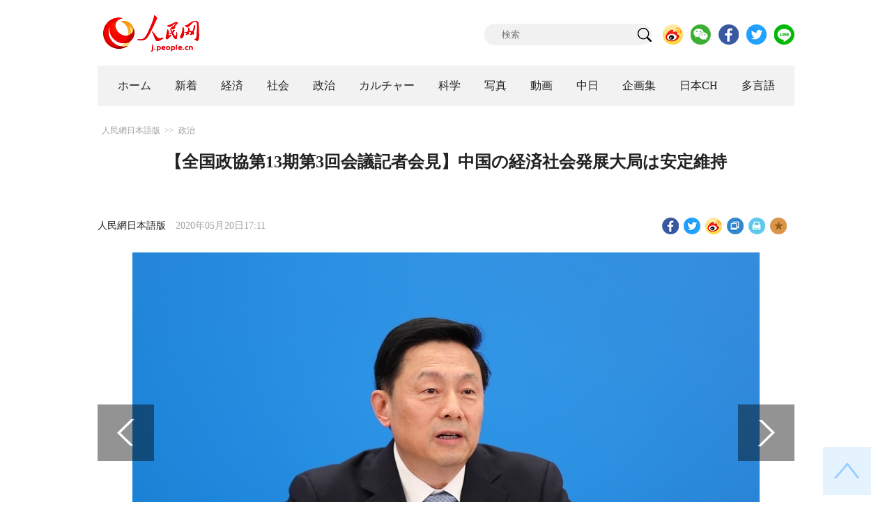

--- FILE ---
content_type: text/html
request_url: http://j.people.com.cn/n3/2020/0520/c94474-9692363.html
body_size: 6090
content:
<!DOCTYPE html PUBLIC "-//W3C//DTD XHTML 1.0 Transitional//EN" "http://www.w3.org/TR/xhtml1/DTD/xhtml1-transitional.dtd">
<html xmlns="http://www.w3.org/1999/xhtml">
<head>
<meta http-equiv="content-type" content="text/html;charset=UTF-8"/>
<meta http-equiv="Content-Language" content="utf-8" />
<meta content="all" name="robots" />
<title>【全国政協第13期第3回会議記者会見】中国の経済社会発展大局は安定維持--人民網日本語版--人民日報</title>
<meta name="copyright" content="" />
<meta name="description" content="中国人民政治協商会議第13期全国委員会（全国政協）第3回会議の記者会見が20日に開かれた。

	記者会見で郭衛民報道官は、「今年第1四半期、中国の経済・社会発展は新たな困難と試練に直面した。未曾有" />
<meta name="keywords" content="両会,全国両会,政協,政協会議" />
<meta name="filetype" content="0" />
<meta name="publishedtype" content="1" />
<meta name="pagetype" content="1" />
<meta name="catalogs" content="F_94474" />
<meta name="contentid" content="F_9692363" />
<meta name="publishdate" content="2020-05-20" />
<meta name="author" content="F_100608" />
<meta name="source" content="ソース：人民網日本語版 オリジナル" />
<meta name="editor" content="F_100608">
<meta name="sourcetype" content="10">
<meta http-equiv="X-UA-Compatible" content="IE=10" />
<meta name="viewport" content="width=device-width,initial-scale=1.0,minimum-scale=1.0,maximum-scale=1.0" />
<link href="/img/FOREIGN/2018/12/312942/page.css" type="text/css" rel="stylesheet" media="all" />
<link href="/img/FOREIGN/2018/12/312942/mobile.css" type="text/css" rel="stylesheet" media="all" />
<link href="http://tools.people.com.cn/libs/swiper/3.3.1/swiper-3.3.1.min.css" rel="stylesheet" type="text/css" />
<script src="http://tools.people.com.cn/libs/jquery/1.11.1/jquery-1.11.1.min.js" type="text/javascript"></script>
<script src="http://tools.people.com.cn/libs/swiper/3.3.1/swiper-3.3.1.jquery.min.js" type="text/javascript"></script>
<script src="/img/FOREIGN/2018/12/312942/js/nav.js" type="text/javascript"></script>
</head>
<body>
<div class="w1000 logo clearfix">
	<div class="fl"><a href="http://j.people.com.cn/" target="_blank"><img src="/img/FOREIGN/2018/12/312942/images/logo.png" alt="" /></a></div>
	<div class="fr">
    	<span><b><a href="https://www.facebook.com/jinminmou">Facebook</a></b>&nbsp;&nbsp;<b><a href="https://twitter.com/peopledailyJP">Twitter</a></b></span>
		<div class="search">
			<form action="http://search.people.com.cn/language/jsearch.do" name="searchForm" method="post" target="_blank">
				<input name="siteName" value="j" type="hidden" />
				<input name="pageNum" value="1" type="hidden" />
				<input type="text" name="keyword" id="keyword" class="s1" value="" placeholder="検索" /><input type="image" name="button" id="button" value="search" src="/img/FOREIGN/2018/12/312942/images/icon1.png" />
			</form>
		</div>
		<div class="share_btn">
			<a href="https://weibo.com/peoplejapan?is_hot=1" target="_blank"><img src="/NMediaFile/2018/1212/FOREIGN201812121645393611703500686.png" width="29" height="29"/></a>
<a href="http://j.people.com.cn/n3/2019/0225/c94475-9549680.html" target="_blank"><img src="/NMediaFile/2018/1212/FOREIGN201812121645395242656659857.png" width="29" height="29"/></a>
<a href="https://www.facebook.com/jinminmou" target="_blank"><img src="/NMediaFile/2018/1212/FOREIGN201812121645395897063335483.png" width="29" height="29"/></a>
<a href="https://twitter.com/peopledailyJP" target="_blank"><img src="/NMediaFile/2018/1212/FOREIGN201812121645396555978173595.png" width="29" height="29"/></a>
<a href="http://j.people.com.cn/n3/2019/0225/c94475-9549667.html" target="_blank"><img src="/NMediaFile/2018/1212/FOREIGN201812121645397218324186259.png" width="29" height="29"/></a>

		</div>
	</div>
</div>
<!--nav-->
<div id="nav_box">
<div class="w1000 nav clearfix">
<ul><li><i><a href="http://j.people.com.cn/ 

"  target="_blank">ホーム</a></i></li>
<li><i><a href="http://j.people.com.cn/94765/index.html 

"  target="_blank">新着</a></i></li>
<li>
<i><a href="http://j.people.com.cn/94476/index.html 

" target="_blank">経済</a></i>
<div style="width:490px;">
<span></span>
<em><a href="/94476/415844/index.html" target="_blank">丸わかり！中国キーワード</a>|<a href="http://j.people.com.cn/96019/index.html" target="_blank">中国における日本企業</a>|<a href="http://j.people.com.cn/94476/310100/index.html" target="_blank">経済関連データ</a></em>
</div>
</li>
<li>
<i><a href="http://j.people.com.cn/94475/index.html" target="_blank">社会</a></i>
<div style="width:120px;">
<span></span>
<em><a href="http://j.people.com.cn/94475/202874/index.html" target="_blank">健康知恵袋</a></em>
</div>
</li>
<li>
<i><a href="http://j.people.com.cn/94474/index.html 

" target="_blank" target="_blank">政治</a></i>
<div style="width:380px;">
<span></span>
<em><a href="http://j.people.com.cn/95959/206375/index.html" target="_blank">指導者関連報道</a>|<a href="http://j.people.com.cn/95968" target="_blank">外交部記者会見</a>|<a href="http://j.people.com.cn/94474/313798/index.html" target="_blank">共産党ニュース</a></em>
</div>
</li>
<li>
<i><a href="http://j.people.com.cn/206603/index.html" target="_blank">カルチャー</a></i>
<div style="width:260px;">
<span style="left:15%"></span>
<em><a href="http://j.people.com.cn/206603/312529/index.html" target="_blank">伝統文化</a>|<a href="http://j.people.com.cn/206603/312528/index.html" target="_blank">文化遺産</a>|<a href="http://j.people.com.cn/206603/208949/index.html" target="_blank">映画速報</a></em>
</div>
</li>
<li>
<i><a href="http://j.people.com.cn/95952/index.html" target="_blank">科学</a></i>
<div style="width:420px;">
<span></span>
<em><a href="http://j.people.com.cn/95952/414805/index.html" target="_blank">中国の最新技術</a>|<a href="http://j.people.com.cn/95952/100425/index.html" target="_blank">宇宙開発</a>|<a href="http://j.people.com.cn/95952/100421/index.html" target="_blank">資源·環境</a>|<a href="http://j.people.com.cn/95952/100420/index.html" target="_blank">材料</a>|<a href="http://j.people.com.cn/95952/312527/index.html" target="_blank">科学と健康</a></em>
</div>
</li>
<li><i><a href="http://j.people.com.cn/94638/index.html 

" target="_blank">写真</a></i></li>
<li><i><a href="http://j.people.com.cn/94689/index.html 

" target="_blank">動画</a></i></li>
<li><i><a href="http://j.people.com.cn/94473/index.html 

" target="_blank">中日</a></i></li>
<li><i><a href="http://j.people.com.cn/207985/index.html 

" target="_blank">企画集</a></i></li>
<li><i><a href="http://japan.people.com.cn/ 

" target="_blank">日本CH</a></i></li>
<li>
<i><a href="" target="_blank">多言語</a></i>
<div style="width:660px;margin-left: -550px;">
<span style="left:88%"></span>
<em><a href="http://www.people.com.cn/ 

" target="_blank">中国語</a>|<a href="http://en.people.cn/index.html 

" target="_blank">英語</a>|<a href="http://russian.people.com.cn/ 

" target="_blank">ロシア語</a>|<a href="http://french.peopledaily.com.cn/ 

" target="_blank">フランス語</a>|<a href="http://spanish.peopledaily.com.cn/ 

" target="_blank">スペイン語</a>|<a href="http://arabic.people.com.cn/ 

" target="_blank">アラビア語</a>|<a href="http://kr.people.com.cn/ 

" target="_blank">韓国語</a>|<a href="http://german.people.com.cn/ 

" target="_blank">ドイツ語</a>|<a href="http://portuguese.people.com.cn/ 

" target="_blank">ポルトガル</a></em>
</div>
</li></ul>
</div>
</div>
<div class="w1000 nav_mob clearfix">
	<div class="swiper-wrapper"><span class="swiper-slide"><a href="http://j.people.com.cn/94474/index.html">政治</a></span>
<span class="swiper-slide"><a href="http://j.people.com.cn/94476/index.html">経済</a></span>
<span class="swiper-slide"><a href="http://j.people.com.cn/94475/index.html">社会</a></span>
<span class="swiper-slide"><a href="http://j.people.com.cn/95952/index.html">科学</a></span>
<span class="swiper-slide"><a href="http://j.people.com.cn/94638/index.html">写真</a></span>
<span class="swiper-slide"><a href="http://j.people.com.cn/94689/index.html">動画</a></span>
<span class="swiper-slide"><a href="http://j.people.com.cn/94473/index.html">中日</a></span>
<span class="swiper-slide"><a href="http://j.people.com.cn/206603/index.html">カルチャー</a></span>
<span class="swiper-slide"><a href="http://japan.people.com.cn/">日本チャンネル</a></span></div>
	<div class="swiper-button-next"></div>
</div>
<script>
var swiper = new Swiper('.nav_mob', {
   direction:'horizontal',
   slidesPerView :'auto',
   slideToClickedSlide: true,
   nextButton: '.swiper-button-next'
});
</script>
<!--txt-->
<div class="w1000 d2nav clearfix"><a href="http://j.people.com.cn/" class="clink">人民網日本語版</a>&gt;&gt;<a href="http://j.people.com.cn/94474/" class="clink">政治</a></div>
<div class="w1000 txt_con clearfix">
	<h1>【全国政協第13期第3回会議記者会見】中国の経済社会発展大局は安定維持</h1>
    <h2></h2>
	<div class="w900 txt_1 clearfix">
		<div class="left"><a href="http://j.people.com.cn/">人民網日本語版</a>　2020年05月20日17:11</div>
		<div class="right">
			<div class="bdsharebuttonbox">
				<a href="#" class="bds_fbook" data-cmd="fbook" title="分享到Facebook"></a>
				<a href="#" class="bds_twi" data-cmd="twi" title="分享到Twitter"></a>
				<a href="#" class="bds_tsina" data-cmd="tsina" title="分享到新浪微博"></a>
				<a href="#" class="bds_copy" data-cmd="copy" title="分享到复制网址"></a>
				<a href="#" class="bds_print" data-cmd="print" title="分享到打印"></a>
				<a href="javascript:;" class="bds_favor" onclick="javascript:addfavor('','人民網日本語版');"  title="お気に入りに追加"></a>
			</div>
			<script>
			window._bd_share_config={"common":{"bdSnsKey":{},"bdText":"","bdMini":"2","bdMiniList":false,"bdPic":"","bdStyle":"1","bdSize":"24"},"share":{}};with(document)0[(getElementsByTagName('head')[0]||body).appendChild(createElement('script')).src='http://bdimg.share.baidu.com/static/api/js/share.js?v=89860593.js?cdnversion='+~(-new Date()/36e5)];
			</script>
			<script src="/img/FOREIGN/2018/12/312942/js/addfavor.js" type="text/javascript"></script>
		</div>
	</div>
	<div class="w900 page_pic clearfix">
    	<div class="pic">
    		<table width='450' cellspacing=0 cellpadding=3 align=center><tr><td align='center'><a href="/n3/2020/0520/c94474-9692363-2.html"><img src="/NMediaFile/2020/0520/FOREIGN202005201711000593364020254.jpg" alt="【全国政協第13期第3回会議記者会見】中国の経済社会発展大局は安定維持"></a></td></tr><tr><td class="picdesc" align=center><font color='#000000'></font></td></tr></table>
		</div>
    	<div class="left_btn"></div>

    	<div class="right_btn"><a href="/n3/2020/0520/c94474-9692363-2.html"></a></div>
	</div>
	<div class="txt_2 clearfix">
		<p style="text-indent: 1em;">
	中国人民政治協商会議第13期全国委員会（全国政協）第3回会議の記者会見が20日に開かれた。</p>
<p style="text-indent: 1em;">
	記者会見で郭衛民報道官は、「今年第1四半期、中国の経済・社会発展は新たな困難と試練に直面した。未曾有の衝撃を前にして、中国共産党中央と国務院は迅速に一連のヘッジ政策措置を講じ、的を絞った反循環的調整に力を入れ、中小・零細企業が難関を乗り越えられるよう的確に支援した。全体として、中国の経済・社会発展の大局は安定を保っている」と述べた。（編集AK）</p>
<p style="text-indent: 1em;">
	「人民網日本語版」2020年5月20日</p>

        <div class="page_n clearfix">&nbsp;<a class="common_current_page" href="/n3/2020/0520/c94474-9692363.html">1</a>&nbsp;<a  href="/n3/2020/0520/c94474-9692363-2.html">2</a>&nbsp;<a  href="/n3/2020/0520/c94474-9692363-3.html">3</a><a href="/n3/2020/0520/c94474-9692363-2.html">次ページ</a></div>
	</div>
	<div class="tit1 tit4 tit5 tit6 clearfix"><h2>関連記事</h2></div>
	<ul class="list_14 list7 list8 clearfix"><li><a href="/n3/2020/0520/c94474-9692353.html" target=_blank>【全国政協第13期第3回会議記者会見】中国の防疫援助は大国としての責任感の体現</a></li></ul>
<ul class="list_14 list7 list8 clearfix"><li><a href="/n3/2020/0520/c94474-9692342.html" target=_blank>【全国政協第13期第3回会議記者会見】取材方式を適宜調整し、会期を4日半短縮</a></li></ul>
<ul class="list_14 list7 list8 clearfix"><li><a href="/n3/2020/0520/c94638-9692261.html" target=_blank>全国両会代表たちの宿泊場所を見てみよう！　北京市</a></li></ul>
<ul class="list_14 list7 list8 clearfix"><li><a href="/n3/2020/0520/c94474-9692223.html" target=_blank>2019年「政府活動報告」　38項目の指標目標をすでに達成</a></li></ul>
<ul class="list_14 list7 list8 clearfix"><li><a href="/n3/2020/0520/c94474-9692206.html" target=_blank>2020年全国両会の開幕間近　今回の注目ポイントは？</a></li></ul>
<ul class="list_14 list7 list8 clearfix"><li><a href="/n3/2020/0519/c94474-9691797.html" target=_blank>全国政協第13期第3回会議が21日開催　主要議事日程を発表</a></li></ul>
<ul class="list_14 list7 list8 clearfix"><li><a href="/n3/2020/0518/c94474-9691451.html" target=_blank>提案の質と効果を高める全国政協</a></li></ul>
<ul class="list_14 list7 list8 clearfix"><li><a href="/n3/2020/0518/c94474-9691370.html" target=_blank>【両会展望】第13次五か年計画の目標はどう達成し、第14次五か年計画はどう始まるか</a></li></ul>
</div>
<!--txt-->
<div class="w1000 d2Con txt_con txt_con2 clearfix">
	<div class="fl">
		<div class="txt5 txt5b clearfix">
			<h3>コメント</h3>
			<div>
				<form action="http://foreign_comments.people.cn/japanese/index.php/Comment/insercomment" id="form" name="form" method="post" accept-charset="utf-8">
                <input type = "hidden" name = "type" value = "0">
                <input type = "hidden" name = "news_id" id = "news_id" value = "9692363">
                <input type = "hidden" name = "news_url" value = "http://j.people.com.cn/n3/2020/0520/c94474-9692363.html">
                <input type = "hidden" name = "news_title" value = '【全国政協第13期第3回会議記者会見】中国の経済社会発展大局は安定維持'>
                <input type = "hidden" name = "node_id" value = "94474">
		        <ul>
		            <li><span><em>名前</em> <input type="text" name="uid" id="uid"></span><a href="http://foreign_comments.people.cn/japanese/index.php/comment/netuser/9692363" target="_blank"><a href="/414792/index.html" target="_blank">すべてのコメントを見る</a></a></li>
		            <li><em>コメントを書く
</em><textarea name="comment" id="comment" cols="45" rows="5"></textarea></li>
		            <li class="end"><a href="#" onclick="chake_submit()">送信</a></li>
		        </ul>
		        </form>
		    </div>
		</div>
	</div>
	<div class="fr">
    	<div class="tit3 tit3b clearfix">
			<div class="clearfix"><h2>ランキング</h2></div>
        </div>
			<div class="list5 clearfix">
            <ul style="display: none;"><li><span>1</span><a href="/n3/2020/0516/c94474-9691023.html" title="外交部、トランプ大統領の「中国との断交示唆」に対し見解" target="_blank">外交部、トランプ大統領の「中国…</a></li><li><span>2</span><a href="/n3/2020/0512/c94474-9689463.html" title="外交部、「釣魚島とその付属島嶼は中国固有の領土」" target="_blank">外交部、「釣魚島とその付属島嶼…</a></li><li><span>3</span><a href="/n3/2020/0513/c94474-9689951.html" title="【人民網時評】七たび米国の政治屋に問う　ウイルスの共犯者となって恥ずかしくないのか" target="_blank">【人民網時評】七たび米国の政治…</a></li><li><span>4</span><a href="/n3/2020/0513/c94474-9689785.html" title="感染症予防・管理にみる日本と韓国 その特徴とは？" target="_blank">感染症予防・管理にみる日本と韓…</a></li><li><span>5</span><a href="/n3/2020/0514/c94474-9690255.html" title="新型コロナを利用した中国への賠償請求は国際的な法の支配を踏みにじるもの" target="_blank">新型コロナを利用した中国への賠…</a></li><li><span>6</span><a href="/n3/2020/0511/c94474-9689141.html" title="【人民網時評】四たび米国の政治屋に問う　病的な心理状態を治そうとしないのか" target="_blank">【人民網時評】四たび米国の政治…</a></li><li><span>7</span><a href="/n3/2020/0516/c94474-9691061.html" title="習近平主席が南ア大統領・ハンガリー首相と電話会談、伝わる重要メッセージとは" target="_blank">習近平主席が南ア大統領・ハンガ…</a></li><li><span>8</span><a href="/n3/2020/0516/c94474-9691022.html" title="第13期全人代第3回会議は会期を適宜短縮、一部の北京在留国内外記者の取材に対応" target="_blank">第13期全人代第3回会議は会期…</a></li><li><span>9</span><a href="/n3/2020/0513/c94474-9689803.html" title="習近平総書記「貧困脱却の難関攻略の決勝を確保」" target="_blank">習近平総書記「貧困脱却の難関攻…</a></li><li><span>10</span><a href="/n3/2020/0512/c94474-9689477.html" title="【人民網時評】五たび米国の政治屋に問う　責任をなすりつける以外、一体何をしたのか" target="_blank">【人民網時評】五たび米国の政治…</a></li></ul>
		</div>
	</div>
</div>
<!--fd_right-->
<div id="fd_right">
	<span><a onclick="window.scroll(0,0);this.blur()" href="javascript:void(0);"><img src="/img/FOREIGN/2018/12/312942/images/back.png" alt="" /></a></span>
    <span class="right_mob"><a onclick="window.scroll(0,0);this.blur()" href="javascript:void(0);"><img src="/img/FOREIGN/2018/12/312942/images/top.png" alt="" /></a></span>
</div>
<!--copyright-->
<div id="copyright">このウェブサイトの著作権は人民日報社にあります。<br />
掲載された記事、写真の無断転載を禁じます。<br />
Tel:日本（03）3449-8257 Mail：japan@people.cn</div>
<script type="text/javascript">
$(document).ready(function(){
	$('.pic14 li:nth-child(4n+1)').css("margin-left",0);
	$(".list5 ul").show();
	
    for(var i=0;i<3;i++){
    	$(".list5 ul").eq(0).find("li").eq(i).addClass("num");
    	$(".list5 ul").eq(1).find("li").eq(i).addClass("num");
    	$(".list5 ul").eq(2).find("li").eq(i).addClass("num");
    	$(".list5 ul").eq(3).find("li").eq(i).addClass("num");
		$(".list5 ul").eq(4).find("li").eq(i).addClass("num");
    }
	$(".list5 ul.end").find("li > span").each(function(i ,e){
		$(this).text(i+1);
	});
});
</script>
<script src="http://www.people.com.cn/img/2016wb/jweixin-1.0.0.js" type="text/javascript"></script>
<script type="text/javascript">
var str="【全国政協第13期第3回会議記者会見】中国の経済社会発展大局は安定維持--政治--人民网 ";
var str1="【全国政協第13期第3回会議記者会見】中国の経済社会発展大局は安定維持";
str=str.replace(/&nbsp;/g," ")
str=str.replace(/&quot;/g,'"')
str=str.replace(/<br>/g,"")
str1=str1.replace(/&nbsp;/g," ")
str1=str1.replace(/&quot;/g,'"')
str1=str1.replace(/<br>/g,"")
var wxData = {
	"imgUrl": "http://www.people.com.cn/img/2016wb/images/logo_share.jpg", // 200x200
	"link": window.location.href,
	"desc": "" + str + "",
	"title": "" + str1 + ""
};
</script>
<script src="http://www.people.com.cn/img/2016wb/WeiXinData.js" type="text/javascript"></script>
<img src="http://counter.people.cn:8000/d.gif?id=9692363" width=0 height=0 style="display:none;">
<script src="http://tools.people.com.cn/css/2010tianrun/webdig_test.js" language="javascript" type="text/javascript" async></script>
</body>
</html>

--- FILE ---
content_type: text/html;charset=ISO-8859-1
request_url: http://wx-api.people.com.cn/weixin/JS.js?url=http%3A%2F%2Fj.people.com.cn%2Fn3%2F2020%2F0520%2Fc94474-9692363.html
body_size: 282
content:
var peopleWXConfig = {debug: false,appId: 'wxe9121b636db7c039',timestamp: '1769270910',nonceStr: 'people',signature: '2221928c37f1db24fc15e5c841b76a00dac2d3ce',jsApiList: []};